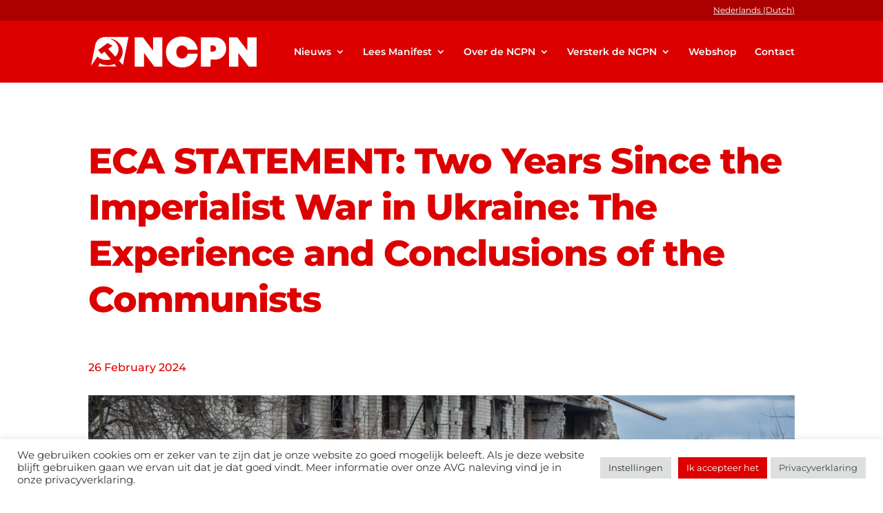

--- FILE ---
content_type: text/css
request_url: https://ncpn.nl/wp-content/themes/NCPNThemaDiviChild/style.css?ver=4.21.0
body_size: 1819
content:
/*
Theme Name:   NCPNThemaDiviChild
Description:  NCPN Wordpress thema
Author:       NCPN
Author URL:   Schrijf hier de blog of de site-URL van de auteur
Template:     Divi
Version:      1.0
License:      GNU General Public License v2 or later
License URI:  http://www.gnu.org/licenses/gpl-2.0.html
Text Domain:  NCPNThemaDiviChild
*/

/* Schrijf hier je eigen persoonlijke stylesheet */


/* BASIS OPMAAK CSS */

.tekst-met-tabel tbody td {padding-left:0!important}

/* Titel afbrekingen */

h1, h2, h3, h4, h5, h6 {
	overflow-wrap: break-word;
	hyphens: auto;
}


/* Witte balk onder header */

	#main-header {
		border-bottom: #fff solid 6px;
		box-shadow: none !important;
}

#main-header .sub-menu {
	margin-top: 0px !important;
	box-sizing: border-box;
}

/* Blog box shadow fix */

.et_pb_post_extra .post-content {
	box-shadow: none !important;}

/* bug fix submenu */


/* Forceer vecticaal scherm naar mobile menu */

@media (max-width: 1183px) {
 #et_mobile_nav_menu {
 display: block;
 }
 
#top-menu {
 display: none;
 }
 }

/* Mobiel menu fix */

#et-main-area {
    overflow: hidden!important;
}

@media only screen and (max-width: 1183px) {



.et_mobile_menu {
	box-shadow: none !important;
}

.et_mobile_menu li a {
    border-bottom: 0px solid rgba(0,0,0,.03) !important;
}

.et_mobile_menu .menu-item-has-children>a{
    
	color: #dd0000 !important;
	font-weight: 700;
  background-color: rgba(0,0,0,0);
}

.et_mobile_menu .menu-item-has-children>a:hover{
    pointer-events: none !important;
}

.et_mobile_menu .menu-item-has-children>a:link{
    pointer-events: none !important;
}

.et_mobile_menu>.menu-item-140 a,
.et_mobile_menu>.menu-item-126 a,
.et_mobile_menu>.menu-item-2875 a,
.et_mobile_menu>.menu-item-2544 a,
.et_mobile_menu>.menu-item-2969 a,
.et_mobile_menu>.menu-item-3367 a,
.et_mobile_menu>.menu-item-4061 a,
.et_mobile_menu>.menu-item-4128 a{
	color: #dd0000 !important;
	font-weight: 700;
  background-color: rgba(0,0,0,.0);
}


.et_mobile_menu ul.sub-menu li a {
	border-left: 2px solid #dd0000
}

ul#mobile_menu.et_mobile_menu {
	border-top: solid 6px #fff !important;
}

#main-header .et_mobile_menu {
    background-color: #f6f6f6!important;

}

.et_mobile_menu ul.sub-menu li a {
		color: #262626 !important;
}

.mobile_menu_bar:before, #et_search_icon:before { 
	color: #fff !important;
}

/* Table fix */
.entry-content tr td{
    border: 0px solid !important;
}
.entry-content table{
    border: 0px solid !important;
}
	
	}

/* verklaringen pagina list */

/*add media query so changes only affect tablet and desktop*/

@media (min-width: 767px) {

/*set the image width*/

.pa-blog-list .entry-featured-image-url  {
width: 30%;
float: left;
margin-bottom: 0!important;
}

/*set the details width*/

.pa-blog-list .entry-title,
.pa-blog-list .post-meta,
.pa-blog-list .post-content {
width: 70%;
float: left;
padding-left: 30px;
}
}


/*blog image aspect ratio square 1:1*/

.entry-featured-image-url {
  padding-top: 30%;
  display: block;
}

.entry-featured-image-url img {
  position: absolute;
  height: 100%;
  width: 100%;
  top: 0;
  left: 0;
  right: 0;
  bottom: 0;
  object-fit: cover;
}

/*Post Content module padding fix*/
.et-l .et-l--post .et_builder_inner_content .et_pb_row {
	width: 100%;
}

/* tabel contactgegevens fix*/
#contactgegevens table, #contactgegevens td, #contactgegevens tr { border: 0px !important;}

/* hardcoded artikel tekstopmaak */

.single-post p.auteur {
	font-style: italic;
	font-weight: 600;
	color: #dd0000;
}

.single-post p.intro {
	font-size: 16px;
	font-weight: 600;
	margin-bottom: 20px;
	line-height: 2em;
}

/* bullets pagina's */

.wpforms-form  ul li:before {
		content: none !important;
}

.et_pb_text ul, .et_pb_blurb ul{
	margin: 0px 0px;
	list-style: none;
}

.et_pb_text ul li {
	margin-left: 0em;
	margin-bottom: 5px;
}

.et_pb_text ul li:before, .et_pb_blurb ul li:before{
	content: "\39"; /* FontAwesome Unicode */
	font-family: ETmodules;
	color: #dd0000;	
	display: inline-block;
	margin-left: -1.3em; /* same as padding-left set on li */
	width: 1.3em; /* same as padding-left set on li */
}


/* bullets artikelen */

.single-post .et_pb_text ul, .single-post .et_pb_blurb ul{
	margin: 10px 0px;
	background: #f9f9f9;
	list-style: none;
	padding: 25px 25px
}

.single-post .et_pb_text ol, .single-post .et_pb_blurb ol {
	margin: 10px 0px;
	background: #f9f9f9;
	list-style: none;
	padding: 25px 25px
}

.single-post .et_pb_text ol, .single-post .et_pb_blurb ol {
	margin: 10px 0px;
	background: #f9f9f9;
	list-style: none;
	padding: 25px 25px;
}

.single-post .et_pb_text ul li {
	padding-left: 1.3em;
}

.single-post .et_pb_text ol li, .et_pb_blurb ol li{
	counter-increment: step-counter;
	padding-left: 2em;
	margin-bottom: 7px;
}

.single-post .et_pb_text ul li:before, .single-post .et_pb_blurb ul li:before{
	content: "\39"; /* FontAwesome Unicode */
	font-family: ETmodules;
	color: #dd0000;	
	display: inline-block;
	margin-left: -1.3em; /* same as padding-left set on li */
	width: 1.3em; /* same as padding-left set on li */
}

.single-post .et_pb_text ol li:before, .single-post .et_pb_blurb ol li:before{
	content: counter(step-counter)".";
	color: #dd0000;	
	display: inline-block;
	margin-left: -2em; /* same as padding-left set on li */
	width: 2em; /* same as padding-left set on li */
}

/* Bronvermelding afbeeldingen */

.custom-caption {
    /* Aanpassen aan je voorkeur */
    font-size: 14px;
    font-style: italic;
    color: #999999;
    text-align: center;
    margin: 10px 0;
}



--- FILE ---
content_type: image/svg+xml
request_url: https://ncpn.nl/wp-content/uploads/2021/12/ncpn-white_corner-hs-2.svg
body_size: 1244
content:
<?xml version="1.0" encoding="utf-8"?>
<!-- Generator: Adobe Illustrator 24.3.0, SVG Export Plug-In . SVG Version: 6.00 Build 0)  -->
<svg version="1.1" id="Layer_1" xmlns="http://www.w3.org/2000/svg" xmlns:xlink="http://www.w3.org/1999/xlink" x="0px" y="0px"
	 viewBox="0 0 1467.6 538.6" style="enable-background:new 0 0 1467.6 538.6;" xml:space="preserve">
<style type="text/css">
	.st0{fill:none;}
	.st1{fill:#FFFFFF;}
</style>
<path class="st0" d="M1466.8,538.6h0.8V436.3c-10.4,21.5-24.1,41.1-40.4,58.4L1466.8,538.6z"/>
<path class="st1" d="M1427.2,494.7c16.3-17.3,30-37,40.4-58.4V249.5c-20.9-41.7-55.3-76.9-98.2-101.2
	c-18.3-10.3-38.1-18.7-59.1-24.8c-5.7-1.9-10.9-3.5-15.2-4.6c-1-0.3-1.9-0.2-2.7,0c-3.8,1-5.4,6.3-1.3,8.6c0.1,0,0.1,0.1,0.2,0.1
	c0.1,0.1,0.3,0.1,0.4,0.2c81.7,32,135.4,107.3,126.7,189.4c-4.4,41.9-24.4,79.1-54.4,107.5l-120.8-133.4l70.7-52.8
	c0.6-0.4,0.9-1.1,0.9-1.9c-0.1-0.7-0.5-1.4-1.1-1.7l-82.6-42.5c-0.7-0.4-1.6-0.3-2.2,0.2L1070,310.7c-0.5,0.3-0.8,0.9-0.8,1.4
	c-0.1,0.6,0.1,1.1,0.5,1.6l52.7,65.3c0.7,0.9,2.1,1.1,3,0.3l52.6-39.2L1284,472c-0.9,0.3-1.8,0.6-2.8,0.9c-28.6,9-60,12.5-92.5,9.5
	c-51.4-4.8-96.7-25.5-130.4-55.8c-1-0.9-2.6-0.7-3.4,0.4l-28,40.7l-7.6,11.2l-40.9,59.7h488.4L1427.2,494.7z"/>
</svg>


--- FILE ---
content_type: image/svg+xml
request_url: https://ncpn.nl/wp-content/uploads/2021/12/ncpn-horizontal-white_small.svg
body_size: 2462
content:
<?xml version="1.0" encoding="utf-8"?>
<!-- Generator: Adobe Illustrator 24.3.0, SVG Export Plug-In . SVG Version: 6.00 Build 0)  -->
<svg version="1.1" id="Layer_1" xmlns="http://www.w3.org/2000/svg" xmlns:xlink="http://www.w3.org/1999/xlink" x="0px" y="0px"
	 viewBox="0 0 583.9 109.5" style="enable-background:new 0 0 583.9 109.5;" xml:space="preserve">
<style type="text/css">
	.st0{fill:#FFFFFF;}
</style>
<g>
	<g>
		<path class="st0" d="M54.5,101.5c-1.1-0.1-2.3-0.3-3.4-0.4c-7.7-0.9-14.8-3.1-21.1-6.6L25.7,106c0,0,0,0,0,0h63.7L82.2,97
			C73.9,100.7,64.4,102.5,54.5,101.5z"/>
		<path class="st0" d="M14.7,82.1l1.6-2.3l5.7-8.4c0.2-0.2,0.5-0.3,0.7-0.1c6.9,6.2,16.2,10.5,26.8,11.5c6.7,0.6,13.1-0.1,19-1.9
			c0.2-0.1,0.4-0.1,0.6-0.2L47.3,53.6l-10.8,8.1c-0.2,0.2-0.5,0.1-0.6-0.1L25.1,48.2C25,48.1,25,48,25,47.9c0-0.1,0.1-0.2,0.2-0.3
			l32.6-24.2c0.1-0.1,0.3-0.1,0.5,0l17,8.7c0.1,0.1,0.2,0.2,0.2,0.4c0,0.2-0.1,0.3-0.2,0.4L60.7,43.6L85.5,71
			c6.2-5.8,10.3-13.5,11.2-22.1c1.8-16.9-9.2-32.3-26-38.9c0,0-0.1,0-0.1,0c0,0,0,0,0,0c-0.8-0.5-0.5-1.6,0.3-1.8
			c0.2,0,0.4-0.1,0.6,0c0.9,0.2,2,0.6,3.1,0.9c4.3,1.2,8.4,3,12.1,5.1c14.9,8.4,24.7,23.1,24.7,39.9c0,3.1-0.3,6.1-1,9
			c-0.1,0.6-0.3,1.2-0.4,1.8c-0.1,0.2-0.1,0.4-0.2,0.6c0,0.1-0.1,0.2-0.1,0.3c-0.1,0.4-0.2,0.8-0.4,1.2c0,0.1-0.1,0.2-0.1,0.4
			c-0.2,0.6-0.4,1.1-0.6,1.6c-2.2,6.1-5.7,11.7-10.2,16.4l13.9,15.4l19.7-98.7H48c-16.1,0-29.9,11.4-33.1,27.1L0.1,103.5L14.7,82.1z
			"/>
	</g>
	<g>
		<g>
			<path class="st0" d="M320.9,109.4c-16.5,0-30.2-5.1-40.9-15.4c-10.7-10.3-16.1-23.4-16.1-39.2c0-15.9,5.4-28.9,16.1-39.2
				c10.7-10.3,24.4-15.4,40.9-15.4c14.7,0,27.1,4.3,37.2,12.9c10.1,8.6,16.1,19.9,18,33.9h-35.2c-1.5-4.6-4-8.3-7.6-11.2
				c-3.6-2.8-7.7-4.2-12.2-4.2c-6.1,0-11.1,2.1-14.8,6.4c-3.8,4.3-5.7,9.9-5.7,16.8c0,6.9,1.9,12.5,5.7,16.7
				c3.8,4.2,8.7,6.4,14.8,6.4c4.8,0,9-1.6,12.6-4.7c3.6-3.1,5.9-7.2,7-12.2h35.6c-1.7,14.4-7.6,26.1-17.8,35
				C348.3,104.9,335.8,109.4,320.9,109.4z"/>
			<path class="st0" d="M436.3,3C448,3,457.6,6.7,465.1,14c7.5,7.3,11.3,16.7,11.3,28.2c0,11.5-3.8,21-11.3,28.4
				c-7.5,7.4-17.2,11.1-28.9,11.1h-14.6v24.8h-34.4V3H436.3z M429.6,53.3c3.3,0,6-1,8.1-3c2-2,3-4.7,3-7.9c0-3.3-1-5.9-3-7.9
				c-2-2-4.7-3-8.1-3h-8v21.9H429.6z"/>
			<path class="st0" d="M551.1,3h32.8v103.4h-28.1l-36.5-48.9v48.9h-32.8V3h29.1l35.5,46.8V3z"/>
			<path class="st0" d="M218.5,3h32.8v103.4h-28.1l-36.5-48.9v48.9H154V3h29.1l35.5,46.8V3z"/>
		</g>
	</g>
</g>
</svg>


--- FILE ---
content_type: image/svg+xml
request_url: https://ncpn.nl/wp-content/uploads/2021/12/ncpn-horizontal-white_small.svg
body_size: 2462
content:
<?xml version="1.0" encoding="utf-8"?>
<!-- Generator: Adobe Illustrator 24.3.0, SVG Export Plug-In . SVG Version: 6.00 Build 0)  -->
<svg version="1.1" id="Layer_1" xmlns="http://www.w3.org/2000/svg" xmlns:xlink="http://www.w3.org/1999/xlink" x="0px" y="0px"
	 viewBox="0 0 583.9 109.5" style="enable-background:new 0 0 583.9 109.5;" xml:space="preserve">
<style type="text/css">
	.st0{fill:#FFFFFF;}
</style>
<g>
	<g>
		<path class="st0" d="M54.5,101.5c-1.1-0.1-2.3-0.3-3.4-0.4c-7.7-0.9-14.8-3.1-21.1-6.6L25.7,106c0,0,0,0,0,0h63.7L82.2,97
			C73.9,100.7,64.4,102.5,54.5,101.5z"/>
		<path class="st0" d="M14.7,82.1l1.6-2.3l5.7-8.4c0.2-0.2,0.5-0.3,0.7-0.1c6.9,6.2,16.2,10.5,26.8,11.5c6.7,0.6,13.1-0.1,19-1.9
			c0.2-0.1,0.4-0.1,0.6-0.2L47.3,53.6l-10.8,8.1c-0.2,0.2-0.5,0.1-0.6-0.1L25.1,48.2C25,48.1,25,48,25,47.9c0-0.1,0.1-0.2,0.2-0.3
			l32.6-24.2c0.1-0.1,0.3-0.1,0.5,0l17,8.7c0.1,0.1,0.2,0.2,0.2,0.4c0,0.2-0.1,0.3-0.2,0.4L60.7,43.6L85.5,71
			c6.2-5.8,10.3-13.5,11.2-22.1c1.8-16.9-9.2-32.3-26-38.9c0,0-0.1,0-0.1,0c0,0,0,0,0,0c-0.8-0.5-0.5-1.6,0.3-1.8
			c0.2,0,0.4-0.1,0.6,0c0.9,0.2,2,0.6,3.1,0.9c4.3,1.2,8.4,3,12.1,5.1c14.9,8.4,24.7,23.1,24.7,39.9c0,3.1-0.3,6.1-1,9
			c-0.1,0.6-0.3,1.2-0.4,1.8c-0.1,0.2-0.1,0.4-0.2,0.6c0,0.1-0.1,0.2-0.1,0.3c-0.1,0.4-0.2,0.8-0.4,1.2c0,0.1-0.1,0.2-0.1,0.4
			c-0.2,0.6-0.4,1.1-0.6,1.6c-2.2,6.1-5.7,11.7-10.2,16.4l13.9,15.4l19.7-98.7H48c-16.1,0-29.9,11.4-33.1,27.1L0.1,103.5L14.7,82.1z
			"/>
	</g>
	<g>
		<g>
			<path class="st0" d="M320.9,109.4c-16.5,0-30.2-5.1-40.9-15.4c-10.7-10.3-16.1-23.4-16.1-39.2c0-15.9,5.4-28.9,16.1-39.2
				c10.7-10.3,24.4-15.4,40.9-15.4c14.7,0,27.1,4.3,37.2,12.9c10.1,8.6,16.1,19.9,18,33.9h-35.2c-1.5-4.6-4-8.3-7.6-11.2
				c-3.6-2.8-7.7-4.2-12.2-4.2c-6.1,0-11.1,2.1-14.8,6.4c-3.8,4.3-5.7,9.9-5.7,16.8c0,6.9,1.9,12.5,5.7,16.7
				c3.8,4.2,8.7,6.4,14.8,6.4c4.8,0,9-1.6,12.6-4.7c3.6-3.1,5.9-7.2,7-12.2h35.6c-1.7,14.4-7.6,26.1-17.8,35
				C348.3,104.9,335.8,109.4,320.9,109.4z"/>
			<path class="st0" d="M436.3,3C448,3,457.6,6.7,465.1,14c7.5,7.3,11.3,16.7,11.3,28.2c0,11.5-3.8,21-11.3,28.4
				c-7.5,7.4-17.2,11.1-28.9,11.1h-14.6v24.8h-34.4V3H436.3z M429.6,53.3c3.3,0,6-1,8.1-3c2-2,3-4.7,3-7.9c0-3.3-1-5.9-3-7.9
				c-2-2-4.7-3-8.1-3h-8v21.9H429.6z"/>
			<path class="st0" d="M551.1,3h32.8v103.4h-28.1l-36.5-48.9v48.9h-32.8V3h29.1l35.5,46.8V3z"/>
			<path class="st0" d="M218.5,3h32.8v103.4h-28.1l-36.5-48.9v48.9H154V3h29.1l35.5,46.8V3z"/>
		</g>
	</g>
</g>
</svg>


--- FILE ---
content_type: image/svg+xml
request_url: https://ncpn.nl/wp-content/uploads/2021/12/ncpn-horizontal-white_full-text.svg
body_size: 16230
content:
<?xml version="1.0" encoding="utf-8"?>
<!-- Generator: Adobe Illustrator 24.3.0, SVG Export Plug-In . SVG Version: 6.00 Build 0)  -->
<svg version="1.1" id="Layer_1" xmlns="http://www.w3.org/2000/svg" xmlns:xlink="http://www.w3.org/1999/xlink" x="0px" y="0px"
	 viewBox="0 0 583.8 184.2" style="enable-background:new 0 0 583.8 184.2;" xml:space="preserve">
<style type="text/css">
	.st0{fill:#FFFFFF;}
</style>
<g>
	<g>
		<g>
			<path class="st0" d="M54.5,101.5c-1.1-0.1-2.3-0.3-3.4-0.4c-7.7-0.9-14.8-3.1-21.1-6.6l-4.3,11.4c0,0,0,0,0,0h63.7l-7.3-9.1
				C73.8,100.6,64.4,102.4,54.5,101.5z"/>
			<path class="st0" d="M14.7,82l1.6-2.3l5.7-8.4c0.2-0.2,0.5-0.3,0.7-0.1c6.9,6.2,16.2,10.5,26.8,11.5c6.7,0.6,13.1-0.1,19-1.9
				c0.2-0.1,0.4-0.1,0.6-0.2L47.3,53.5l-10.8,8.1c-0.2,0.2-0.5,0.1-0.6-0.1L25.1,48.1C25,48,25,47.9,25,47.8c0-0.1,0.1-0.2,0.2-0.3
				l32.6-24.2c0.1-0.1,0.3-0.1,0.5,0l17,8.7c0.1,0.1,0.2,0.2,0.2,0.4c0,0.2-0.1,0.3-0.2,0.4L60.7,43.5l24.8,27.4
				c6.2-5.8,10.3-13.5,11.2-22.1c1.8-16.9-9.2-32.3-26-38.9c0,0-0.1,0-0.1,0c0,0,0,0,0,0c-0.8-0.5-0.5-1.6,0.3-1.8
				c0.2,0,0.4-0.1,0.6,0c0.9,0.2,2,0.6,3.1,0.9c4.3,1.2,8.4,3,12.1,5.1c14.9,8.4,24.7,23.1,24.7,39.9c0,3.1-0.3,6.1-1,9
				c-0.1,0.6-0.3,1.2-0.4,1.8c-0.1,0.2-0.1,0.4-0.2,0.6c0,0.1-0.1,0.2-0.1,0.3c-0.1,0.4-0.2,0.8-0.4,1.2c0,0.1-0.1,0.2-0.1,0.4
				c-0.2,0.6-0.4,1.1-0.6,1.6c-2.2,6.1-5.7,11.7-10.2,16.4l13.9,15.4L132.2,2H48C31.9,2,18.1,13.3,14.9,29.1L0,103.5L14.7,82z"/>
		</g>
		<g>
			<g>
				<path class="st0" d="M320.9,109.3c-16.5,0-30.2-5.1-40.9-15.4c-10.7-10.3-16.1-23.4-16.1-39.2c0-15.9,5.4-28.9,16.1-39.2
					C290.7,5.1,304.3,0,320.9,0c14.7,0,27.1,4.3,37.2,12.9c10.1,8.6,16.1,19.9,17.9,33.9h-35.2c-1.5-4.6-4-8.3-7.6-11.2
					c-3.6-2.8-7.7-4.2-12.2-4.2c-6.1,0-11.1,2.1-14.8,6.4c-3.8,4.3-5.7,9.9-5.7,16.8c0,6.9,1.9,12.5,5.7,16.7
					c3.8,4.2,8.7,6.4,14.8,6.4c4.8,0,9-1.6,12.6-4.7c3.6-3.1,5.9-7.2,7-12.2h35.6c-1.7,14.4-7.6,26.1-17.8,35
					C348.3,104.8,335.7,109.3,320.9,109.3z"/>
				<path class="st0" d="M436.2,3c11.7,0,21.3,3.6,28.9,10.9c7.5,7.3,11.3,16.7,11.3,28.2c0,11.5-3.8,21-11.3,28.4
					c-7.5,7.4-17.2,11.1-28.9,11.1h-14.6v24.8h-34.4V3H436.2z M429.6,53.2c3.3,0,6-1,8.1-3c2-2,3-4.7,3-7.9c0-3.3-1-5.9-3-7.9
					c-2-2-4.7-3-8.1-3h-8v21.9H429.6z"/>
				<path class="st0" d="M551,3h32.8v103.4h-28.1l-36.5-48.9v48.9h-32.8V3h29.1L551,49.8V3z"/>
				<path class="st0" d="M218.5,3h32.8v103.4h-28.1l-36.5-48.9v48.9H154V3h29.1l35.5,46.8V3z"/>
			</g>
		</g>
	</g>
	<g>
		<g>
			<path class="st0" d="M17.2,127.8h4.2V154h-3.6L4.2,135.3V154H0v-26.2h3.9l13.3,18.4V127.8z"/>
			<path class="st0" d="M27.6,130.7v-4.3h4.3v4.3H27.6z M27.7,154v-20.2h4.2V154H27.7z"/>
			<path class="st0" d="M56.9,144c0,0.4,0,0.8-0.1,1.4H40.5c0.2,1.6,0.9,2.9,2,3.9c1.1,0.9,2.5,1.4,4.1,1.4c0.8,0,1.5-0.1,2.2-0.4
				c0.7-0.2,1.3-0.6,1.9-1c0.5-0.4,1-1,1.3-1.6h4.4c-0.8,2.1-2.1,3.8-3.8,5c-1.7,1.2-3.7,1.8-6,1.8c-3,0-5.4-1-7.4-3
				c-2-2-3-4.5-3-7.6s1-5.5,3-7.6c2-2,4.5-3,7.4-3c2,0,3.8,0.5,5.4,1.4c1.6,1,2.8,2.2,3.6,3.9S56.9,142,56.9,144z M46.6,137.1
				c-1.5,0-2.9,0.4-3.9,1.3s-1.8,2.1-2.2,3.6h12.2c-0.2-1-0.7-1.9-1.2-2.6c-0.6-0.7-1.3-1.3-2.1-1.7
				C48.6,137.3,47.7,137.1,46.6,137.1z"/>
			<path class="st0" d="M70.2,154.5c-2.8,0-5-0.8-6.7-2.5c-1.7-1.6-2.5-3.8-2.5-6.6v-11.7h4.2v11.1c0,1.8,0.4,3.2,1.3,4.2
				c0.9,1,2.1,1.5,3.7,1.5c1.6,0,2.8-0.5,3.7-1.5c0.9-1,1.3-2.4,1.3-4.1v-11.1h4.2v11.7c0,2.7-0.8,4.9-2.5,6.6
				C75.2,153.7,73,154.5,70.2,154.5z"/>
			<path class="st0" d="M109.1,133.8h4.2l-6.8,20.2h-3.4L98,141.7L92.7,154h-3.4l-6.7-20.2h4.3l4.6,13.6l5.8-13.4h1.3l5.9,13.5
				L109.1,133.8z"/>
			<path class="st0" d="M135.6,144c0,0.4,0,0.8-0.1,1.4h-16.4c0.2,1.6,0.9,2.9,2,3.9c1.1,0.9,2.5,1.4,4.1,1.4c0.8,0,1.5-0.1,2.2-0.4
				c0.7-0.2,1.3-0.6,1.9-1c0.5-0.4,1-1,1.3-1.6h4.4c-0.8,2.1-2.1,3.8-3.8,5c-1.7,1.2-3.7,1.8-6,1.8c-3,0-5.4-1-7.4-3s-3-4.5-3-7.6
				s1-5.5,3-7.6c2-2,4.5-3,7.4-3c2,0,3.8,0.5,5.4,1.4c1.6,1,2.8,2.2,3.6,3.9C135.2,140.2,135.6,142,135.6,144z M125.3,137.1
				c-1.5,0-2.9,0.4-3.9,1.3c-1.1,0.9-1.8,2.1-2.2,3.6h12.2c-0.2-1-0.7-1.9-1.2-2.6c-0.6-0.7-1.3-1.3-2.1-1.7
				C127.3,137.3,126.4,137.1,125.3,137.1z"/>
			<path class="st0" d="M161.6,154.7c-4,0-7.3-1.3-9.9-3.9c-2.7-2.6-4-5.9-4-9.8c0-3.9,1.3-7.2,4-9.9c2.7-2.6,6-3.9,9.9-3.9
				c3.4,0,6.4,1,8.8,3.1c2.4,2.1,3.9,4.8,4.4,8.1h-7.3c-0.3-0.9-0.7-1.7-1.3-2.3c-0.6-0.7-1.3-1.2-2.1-1.6c-0.8-0.4-1.6-0.6-2.5-0.6
				c-1.9,0-3.4,0.7-4.6,2c-1.2,1.3-1.8,3-1.8,5.1c0,1.3,0.3,2.5,0.8,3.6c0.5,1.1,1.3,1.9,2.3,2.5c1,0.6,2.1,0.9,3.3,0.9
				c0.9,0,1.8-0.2,2.6-0.6c0.8-0.4,1.5-1,2.1-1.7c0.6-0.7,1-1.6,1.2-2.5h7.4c-0.5,3.4-2,6.2-4.4,8.4
				C168.1,153.6,165.1,154.7,161.6,154.7z"/>
			<path class="st0" d="M188.2,154.7c-3.3,0-6-1-8.1-3c-2.1-2-3.2-4.6-3.2-7.7c0-3.1,1.1-5.7,3.2-7.7c2.1-2,4.8-3,8.1-3s6,1,8.1,3
				c2.1,2,3.2,4.6,3.2,7.7c0,3.1-1.1,5.7-3.2,7.7C194.2,153.7,191.5,154.7,188.2,154.7z M185.1,147.2c0.8,0.8,1.9,1.3,3.1,1.3
				c1.3,0,2.3-0.4,3.1-1.3c0.8-0.8,1.2-1.9,1.2-3.3s-0.4-2.4-1.2-3.3c-0.8-0.8-1.9-1.3-3.1-1.3c-0.8,0-1.6,0.2-2.3,0.6
				c-0.7,0.4-1.2,0.9-1.6,1.6s-0.6,1.5-0.6,2.3C183.9,145.3,184.3,146.3,185.1,147.2z"/>
			<path class="st0" d="M226.6,133.2c2.2,0,3.9,0.8,5.2,2.3s2,3.5,2,5.9V154h-7v-11.8c0-2.1-0.7-3.1-2.2-3.1c-1.9,0-2.9,1.3-2.9,3.9
				V154h-6.8v-11.8c0-2.1-0.7-3.1-2.2-3.1c-0.9,0-1.7,0.3-2.2,1c-0.5,0.7-0.7,1.6-0.7,2.9V154h-7v-20.2h4.9l1,2.2
				c1.6-1.8,3.5-2.8,5.9-2.8c1.2,0,2.3,0.3,3.3,0.8c1,0.5,1.8,1.3,2.4,2.2c0.5-0.6,1.1-1.2,1.7-1.6c0.6-0.4,1.3-0.8,2.1-1
				C224.9,133.3,225.7,133.2,226.6,133.2z"/>
			<path class="st0" d="M261.7,133.2c2.2,0,3.9,0.8,5.2,2.3s2,3.5,2,5.9V154h-7v-11.8c0-2.1-0.7-3.1-2.2-3.1c-1.9,0-2.9,1.3-2.9,3.9
				V154H250v-11.8c0-2.1-0.7-3.1-2.2-3.1c-0.9,0-1.7,0.3-2.2,1c-0.5,0.7-0.7,1.6-0.7,2.9V154h-7v-20.2h4.9l1,2.2
				c1.6-1.8,3.5-2.8,5.9-2.8c1.2,0,2.3,0.3,3.3,0.8c1,0.5,1.8,1.3,2.4,2.2c0.5-0.6,1.1-1.2,1.7-1.6c0.6-0.4,1.3-0.8,2.1-1
				C260.1,133.3,260.9,133.2,261.7,133.2z"/>
			<path class="st0" d="M282.8,154.7c-3,0-5.4-0.9-7.2-2.6s-2.7-4-2.7-6.8v-11.5h7v11.2c0,1.1,0.3,1.9,0.8,2.5
				c0.5,0.6,1.3,0.9,2.2,0.9c0.9,0,1.7-0.3,2.2-0.9c0.5-0.6,0.8-1.4,0.8-2.5v-11.2h7v11.5c0,1.9-0.4,3.5-1.2,4.9
				c-0.8,1.4-2,2.5-3.5,3.3C286.5,154.3,284.7,154.7,282.8,154.7z"/>
			<path class="st0" d="M309,133.2c2.3,0,4.2,0.8,5.6,2.3c1.4,1.5,2.1,3.6,2.1,6.2V154h-7v-11.4c0-2.3-0.9-3.5-2.6-3.5
				c-0.7,0-1.3,0.2-1.9,0.5c-0.5,0.3-0.9,0.8-1.2,1.4c-0.3,0.6-0.4,1.4-0.4,2.2V154h-7v-20.2h4.9l1,2.1
				C304.3,134.1,306.4,133.2,309,133.2z"/>
			<path class="st0" d="M321,154v-20.2h7V154H321z M321,131.3v-5.9h6.8v5.9H321z"/>
			<path class="st0" d="M341.6,141.4c0.5,0.1,0.9,0.2,1.1,0.2c0.2,0,0.6,0.1,1.1,0.2c0.5,0.1,0.9,0.2,1.1,0.3s0.6,0.2,1,0.4
				c0.4,0.2,0.8,0.4,1,0.6c0.2,0.2,0.5,0.5,0.8,0.8c0.3,0.3,0.5,0.6,0.7,1c0.2,0.4,0.3,0.8,0.4,1.3c0.1,0.5,0.2,1,0.2,1.6
				c0,2.1-0.8,3.8-2.5,5.1c-1.6,1.3-3.8,1.9-6.5,1.9c-2.7,0-4.9-0.7-6.5-2c-1.6-1.3-2.4-3.1-2.5-5.3h6.7c0,0.7,0.2,1.2,0.6,1.6
				c0.4,0.4,1,0.6,1.7,0.6c0.5,0,1-0.1,1.4-0.4c0.4-0.3,0.6-0.7,0.6-1.2c0-0.4-0.2-0.7-0.5-0.9c-0.3-0.2-0.7-0.4-1.1-0.5
				c-0.4-0.1-1-0.2-1.8-0.4c-0.8-0.1-1.5-0.2-2-0.4c-0.5-0.1-1.2-0.3-1.9-0.7c-0.7-0.3-1.3-0.7-1.7-1.1c-0.4-0.4-0.8-1-1.1-1.7
				c-0.3-0.7-0.5-1.6-0.5-2.5c0-2,0.8-3.6,2.4-4.8c1.6-1.2,3.7-1.8,6.3-1.8c2.6,0,4.6,0.6,6.2,1.9c1.6,1.3,2.4,2.9,2.4,5h-6.5
				c0-0.6-0.2-1.1-0.6-1.5c-0.4-0.3-0.9-0.5-1.6-0.5c-0.6,0-1,0.1-1.4,0.4c-0.3,0.3-0.5,0.6-0.5,1.1c0,0.3,0.1,0.5,0.2,0.7
				c0.2,0.2,0.4,0.4,0.8,0.5c0.4,0.1,0.7,0.2,1,0.3C340.5,141.2,341,141.3,341.6,141.4z M363.1,147.9h2.7v6.1H361
				c-1.5,0-2.8-0.3-3.9-0.9c-1.1-0.6-1.9-1.4-2.5-2.5c-0.6-1.1-0.9-2.4-0.9-3.9v-7.7h-3.7v-1.6l9.1-9.7h1.4v5.9h5.1v5.3h-4.9v6.5
				c0,0.7,0.2,1.3,0.6,1.7C361.8,147.7,362.3,147.9,363.1,147.9z"/>
			<path class="st0" d="M369.2,154v-20.2h7V154H369.2z M369.3,131.3v-5.9h6.8v5.9H369.3z"/>
			<path class="st0" d="M388.4,154.7c-2.7,0-4.9-0.7-6.5-2c-1.6-1.3-2.4-3.1-2.4-5.3h6.7c0,0.7,0.2,1.2,0.6,1.6
				c0.4,0.4,1,0.6,1.7,0.6c0.3,0,0.7-0.1,1-0.2c0.3-0.1,0.5-0.3,0.7-0.5c0.2-0.2,0.3-0.5,0.3-0.9c0-0.4-0.2-0.7-0.5-0.9
				c-0.3-0.2-0.7-0.4-1.1-0.5c-0.4-0.1-1-0.2-1.8-0.4c-0.8-0.1-1.4-0.2-2-0.4c-0.5-0.1-1.2-0.3-1.9-0.7c-0.7-0.3-1.3-0.7-1.8-1.1
				c-0.4-0.4-0.8-1-1.2-1.7c-0.3-0.7-0.5-1.6-0.5-2.5c0-2,0.8-3.6,2.4-4.8c1.6-1.2,3.7-1.8,6.3-1.8c2.6,0,4.6,0.6,6.2,1.9
				c1.6,1.2,2.4,2.9,2.4,5h-6.5c0-0.4-0.1-0.8-0.3-1.1c-0.2-0.3-0.4-0.5-0.7-0.6c-0.3-0.1-0.7-0.2-1.1-0.2c-0.6,0-1,0.1-1.4,0.4
				c-0.3,0.3-0.5,0.6-0.5,1.1c0,0.2,0,0.4,0.1,0.5c0.1,0.1,0.2,0.3,0.4,0.4c0.2,0.1,0.4,0.2,0.5,0.3c0.2,0.1,0.4,0.1,0.7,0.2
				c0.3,0.1,0.6,0.1,0.8,0.2c0.2,0,0.5,0.1,0.9,0.2c0.5,0.1,0.9,0.2,1.1,0.2c0.2,0,0.6,0.1,1.1,0.2c0.5,0.1,0.9,0.2,1.2,0.3
				s0.6,0.2,1,0.4c0.4,0.2,0.8,0.4,1,0.6c0.2,0.2,0.5,0.5,0.8,0.8c0.3,0.3,0.5,0.6,0.7,1c0.2,0.4,0.3,0.8,0.4,1.3
				c0.1,0.5,0.2,1,0.2,1.6c0,2.1-0.8,3.8-2.5,5.1C393.2,154.1,391.1,154.7,388.4,154.7z"/>
			<path class="st0" d="M410.6,154.7c-2.1,0-4.1-0.5-5.8-1.4c-1.7-0.9-3-2.2-4-3.9c-1-1.6-1.4-3.5-1.4-5.6c0-2.1,0.5-3.9,1.4-5.5
				c1-1.6,2.3-2.9,4-3.8c1.7-0.9,3.6-1.4,5.8-1.4c1.9,0,3.6,0.4,5.1,1.1c1.5,0.7,2.8,1.8,3.8,3.1c1,1.3,1.6,2.9,1.8,4.7h-6.8
				c-0.3-0.8-0.8-1.5-1.5-2c-0.7-0.5-1.5-0.7-2.4-0.7c-1.2,0-2.2,0.4-3,1.3c-0.8,0.8-1.2,1.9-1.2,3.2s0.4,2.4,1.2,3.3
				c0.8,0.8,1.8,1.3,3,1.3c0.9,0,1.7-0.3,2.5-0.8c0.7-0.5,1.2-1.3,1.5-2.2h6.8c-0.4,2.7-1.6,5-3.6,6.7
				C415.8,153.9,413.4,154.7,410.6,154.7z"/>
			<path class="st0" d="M436.7,133.2c2.3,0,4.2,0.8,5.5,2.4c1.4,1.6,2.1,3.7,2.1,6.3V154h-7v-11.4c0-2.3-0.9-3.5-2.6-3.5
				c-0.4,0-0.8,0.1-1.2,0.2c-0.4,0.1-0.7,0.3-1,0.5c-0.3,0.2-0.5,0.5-0.7,0.8c-0.2,0.3-0.3,0.7-0.4,1.1c-0.1,0.4-0.1,0.9-0.1,1.4
				V154h-7v-27.5h7v8.6C432.9,133.9,434.7,133.2,436.7,133.2z"/>
			<path class="st0" d="M469.3,143.7c0,0.6-0.1,1.2-0.2,1.8h-15c0.2,1.1,0.7,2,1.4,2.6s1.6,0.9,2.7,0.9c0.5,0,1.1-0.1,1.5-0.2
				c0.5-0.1,0.9-0.4,1.3-0.7c0.4-0.3,0.7-0.6,0.9-1h6.9c-0.7,2.3-2,4.2-3.9,5.5c-1.9,1.3-4.1,2-6.7,2c-3.1,0-5.8-1-7.8-3.1
				c-2.1-2.1-3.1-4.6-3.1-7.7c0-2,0.5-3.9,1.4-5.5c0.9-1.6,2.3-2.9,3.9-3.9c1.7-0.9,3.5-1.4,5.6-1.4c2.1,0,4.1,0.5,5.7,1.4
				c1.7,0.9,3,2.2,3.9,3.8C468.9,140,469.3,141.8,469.3,143.7z M458.3,138.6c-1,0-1.8,0.3-2.5,0.8c-0.7,0.5-1.2,1.3-1.5,2.3h8.2
				C461.8,139.7,460.4,138.6,458.3,138.6z"/>
			<path class="st0" d="M492.1,127.8c2.8,0,5.1,0.9,6.9,2.7c1.8,1.8,2.8,4,2.8,6.8c0,2.7-0.9,5-2.8,6.8c-1.8,1.8-4.2,2.7-6.9,2.7
				h-3.9v7.2H481v-26.2H492.1z M491.3,140.5c0.9,0,1.7-0.3,2.3-0.9c0.6-0.6,0.9-1.4,0.9-2.3c0-0.6-0.1-1.1-0.4-1.6
				c-0.3-0.5-0.6-0.9-1.1-1.1c-0.5-0.3-1-0.4-1.6-0.4h-3.1v6.4H491.3z"/>
			<path class="st0" d="M521,133.8h5.2V154h-5.4l-0.6-1.4c-1.7,1.4-3.8,2.1-6.1,2.1c-2,0-3.9-0.5-5.5-1.4c-1.6-0.9-2.9-2.2-3.8-3.9
				c-0.9-1.6-1.4-3.5-1.4-5.6c0-3.1,1-5.7,3-7.7c2-2,4.5-3,7.6-3c2.3,0,4.4,0.7,6.2,2.2L521,133.8z M511.8,147.2
				c0.8,0.9,1.9,1.3,3.2,1.3c1.3,0,2.4-0.4,3.2-1.3c0.8-0.9,1.3-2,1.3-3.3s-0.4-2.4-1.3-3.3c-0.8-0.9-1.9-1.3-3.2-1.3
				c-1.3,0-2.4,0.4-3.3,1.3c-0.8,0.9-1.3,2-1.3,3.3S510.9,146.4,511.8,147.2z"/>
			<path class="st0" d="M536.3,136.1c1.3-1.6,3.2-2.4,5.6-2.4h1.3v6.3H541c-1.2,0-2.1,0.3-2.7,0.9c-0.5,0.6-0.8,1.5-0.8,2.8V154h-7
				v-20.2h4.6L536.3,136.1z M558.7,147.8h2.3v6.3h-3.6c-2.8,0-4.9-0.7-6.4-2.2c-1.5-1.5-2.2-3.6-2.2-6.4v-6h-4.1v-5.6h4.1v-5.6h7
				v5.6h5.1v5.6h-5.1v5.4C555.8,146.8,556.8,147.8,558.7,147.8z"/>
			<path class="st0" d="M564.4,154v-20.2h7V154H564.4z M564.4,131.3v-5.9h6.8v5.9H564.4z"/>
			<path class="st0" d="M571.9,161.7v-6.1h1.7c1.7,0,2.5-0.9,2.5-2.7v-19.1h7v19.7c0,2.6-0.8,4.6-2.3,6.1c-1.5,1.5-3.6,2.2-6.3,2.2
				H571.9z M576.2,131.3v-5.9h6.8v5.9H576.2z"/>
		</g>
		<g>
			<path class="st0" d="M429.9,172.2h2.4l-7.2,11.8H423l-2.6-11.8h2.3l1.9,8.9L429.9,172.2z"/>
			<path class="st0" d="M443.9,172.2h1.8l-2.4,11.8h-1.8l0.1-1.4c-1.3,1.1-2.8,1.7-4.5,1.7c-1.5,0-2.8-0.5-3.7-1.5
				c-1-1-1.4-2.2-1.4-3.7c0-1.3,0.3-2.5,1-3.6c0.6-1.1,1.5-2,2.6-2.7c1.1-0.7,2.3-1,3.6-1c0.9,0,1.7,0.2,2.4,0.5
				c0.7,0.4,1.3,0.8,1.7,1.5L443.9,172.2z M437.5,182c1.3,0,2.4-0.5,3.3-1.5c1-1,1.4-2.1,1.4-3.4c0-0.9-0.3-1.7-0.9-2.2
				c-0.6-0.6-1.4-0.8-2.4-0.8c-0.8,0-1.6,0.2-2.3,0.7c-0.7,0.5-1.3,1.1-1.8,1.8c-0.4,0.8-0.7,1.6-0.7,2.4c0,0.6,0.1,1.1,0.4,1.6
				c0.3,0.5,0.6,0.8,1.1,1.1C436.3,181.9,436.9,182,437.5,182z"/>
			<path class="st0" d="M455.4,171.9c1.2,0,2.1,0.3,2.8,1c0.7,0.7,1,1.6,1,2.8c0,0.1,0,0.2,0,0.3c0,0.1,0,0.2,0,0.3
				c0,0.1,0,0.3-0.1,0.4c0,0.1-0.1,0.3-0.1,0.6c0,0.3-0.1,0.5-0.1,0.7c0,0.2-0.1,0.6-0.2,1c-0.1,0.4-0.2,0.9-0.3,1.3
				c-0.1,0.4-0.2,0.9-0.3,1.6c-0.1,0.7-0.3,1.4-0.4,2.1h-2.3c0.9-4.7,1.4-7.2,1.5-7.5c0-0.1,0-0.2,0-0.2c0-1.5-0.8-2.2-2.3-2.2
				c-0.9,0-1.7,0.3-2.5,1c-0.7,0.7-1.2,1.5-1.5,2.5l-1.3,6.4h-2.3l2.4-11.8h1.6l0.1,1.6C452.2,172.5,453.6,171.9,455.4,171.9z"/>
			<path class="st0" d="M479.8,168.7h2.4l-3.1,15.3h-2l-5.8-11.1l-2.2,11.1h-2.4l3.1-15.3h2.1l5.7,11L479.8,168.7z"/>
			<path class="st0" d="M494.8,178.9h-9.7c0,0.1,0,0.2,0,0.3c0,0.9,0.3,1.6,0.8,2.1c0.5,0.5,1.3,0.8,2.2,0.8c0.7,0,1.4-0.2,2.1-0.5
				c0.7-0.3,1.2-0.8,1.6-1.3h2.6c-0.7,1.3-1.6,2.2-2.7,2.9c-1.1,0.7-2.3,1-3.6,1c-1.5,0-2.7-0.5-3.7-1.5c-1-1-1.4-2.2-1.4-3.7
				c0-1.3,0.3-2.5,0.9-3.6c0.6-1.1,1.5-2,2.6-2.7c1.1-0.7,2.3-1,3.6-1c1.5,0,2.8,0.5,3.7,1.5c0.9,1,1.4,2.2,1.4,3.7
				C495.1,177.6,495,178.2,494.8,178.9z M489.9,174c-0.9,0-1.8,0.3-2.6,0.8c-0.8,0.5-1.3,1.3-1.7,2.1h7.3c0-0.9-0.3-1.6-0.8-2.2
				C491.6,174.2,490.8,174,489.9,174z"/>
			<path class="st0" d="M508.8,168h2.3l-3.2,16h-1.7l0-1.3c-1.3,1.1-2.8,1.6-4.4,1.6c-1,0-1.9-0.2-2.7-0.7c-0.8-0.4-1.4-1.1-1.8-1.8
				c-0.4-0.8-0.6-1.7-0.6-2.6c0-1,0.2-1.9,0.6-2.8c0.4-0.9,0.9-1.7,1.5-2.3c0.6-0.6,1.4-1.2,2.3-1.6c0.9-0.4,1.8-0.6,2.8-0.6
				c1.6,0,2.9,0.5,3.8,1.6L508.8,168z M502.2,182c1.3,0,2.4-0.5,3.3-1.5c0.9-1,1.4-2.1,1.4-3.4c0-0.9-0.3-1.7-0.9-2.2
				c-0.6-0.6-1.4-0.8-2.4-0.8c-0.8,0-1.6,0.2-2.3,0.7c-0.7,0.5-1.3,1.1-1.8,1.8c-0.4,0.7-0.7,1.5-0.7,2.3c0,0.9,0.3,1.6,0.9,2.2
				C500.4,181.7,501.2,182,502.2,182z"/>
			<path class="st0" d="M523.5,178.9h-9.7c0,0.1,0,0.2,0,0.3c0,0.9,0.3,1.6,0.8,2.1c0.5,0.5,1.3,0.8,2.2,0.8c0.7,0,1.4-0.2,2.1-0.5
				c0.7-0.3,1.2-0.8,1.6-1.3h2.6c-0.7,1.3-1.6,2.2-2.7,2.9c-1.1,0.7-2.3,1-3.6,1c-1.5,0-2.7-0.5-3.7-1.5c-1-1-1.4-2.2-1.4-3.7
				c0-1.3,0.3-2.5,0.9-3.6c0.6-1.1,1.5-2,2.6-2.7c1.1-0.7,2.3-1,3.6-1c1.5,0,2.8,0.5,3.7,1.5c0.9,1,1.4,2.2,1.4,3.7
				C523.8,177.6,523.7,178.2,523.5,178.9z M518.6,174c-0.9,0-1.8,0.3-2.6,0.8c-0.8,0.5-1.3,1.3-1.7,2.1h7.3c0-0.9-0.3-1.6-0.8-2.2
				C520.2,174.2,519.5,174,518.6,174z"/>
			<path class="st0" d="M533.1,172.1h1l-0.5,2.2h-1.2c-1,0-1.8,0.3-2.4,0.8c-0.6,0.5-1.1,1.3-1.3,2.3l-1.3,6.6h-2.3l2.4-11.8h1.6
				l0,1.6C530.2,172.7,531.5,172.1,533.1,172.1z"/>
			<path class="st0" d="M533.8,184l3.2-16h2.3l-3.2,16H533.8z"/>
			<path class="st0" d="M551.9,172.2h1.8l-2.4,11.8h-1.8l0.1-1.4c-1.3,1.1-2.8,1.7-4.5,1.7c-1.5,0-2.8-0.5-3.7-1.5
				c-1-1-1.4-2.2-1.4-3.7c0-1.3,0.3-2.5,1-3.6c0.6-1.1,1.5-2,2.6-2.7c1.1-0.7,2.3-1,3.6-1c0.9,0,1.7,0.2,2.4,0.5
				c0.7,0.4,1.3,0.8,1.7,1.5L551.9,172.2z M545.4,182c1.3,0,2.4-0.5,3.3-1.5c1-1,1.4-2.1,1.4-3.4c0-0.9-0.3-1.7-0.9-2.2
				c-0.6-0.6-1.4-0.8-2.4-0.8c-0.8,0-1.6,0.2-2.3,0.7c-0.7,0.5-1.3,1.1-1.8,1.8c-0.4,0.8-0.7,1.6-0.7,2.4c0,0.6,0.1,1.1,0.4,1.6
				c0.3,0.5,0.6,0.8,1.1,1.1C544.2,181.9,544.8,182,545.4,182z"/>
			<path class="st0" d="M563.3,171.9c1.2,0,2.1,0.3,2.8,1c0.7,0.7,1,1.6,1,2.8c0,0.1,0,0.2,0,0.3c0,0.1,0,0.2,0,0.3
				c0,0.1,0,0.3-0.1,0.4c0,0.1-0.1,0.3-0.1,0.6c0,0.3-0.1,0.5-0.1,0.7c0,0.2-0.1,0.6-0.2,1c-0.1,0.4-0.2,0.9-0.3,1.3
				c-0.1,0.4-0.2,0.9-0.3,1.6c-0.1,0.7-0.3,1.4-0.4,2.1h-2.3c0.9-4.7,1.4-7.2,1.5-7.5c0-0.1,0-0.2,0-0.2c0-1.5-0.8-2.2-2.3-2.2
				c-0.9,0-1.7,0.3-2.5,1c-0.7,0.7-1.2,1.5-1.5,2.5l-1.3,6.4h-2.3l2.4-11.8h1.6l0.1,1.6C560.1,172.5,561.5,171.9,563.3,171.9z"/>
			<path class="st0" d="M581.2,168h2.3l-3.2,16h-1.7l0-1.3c-1.3,1.1-2.8,1.6-4.4,1.6c-1,0-1.9-0.2-2.7-0.7c-0.8-0.4-1.4-1.1-1.8-1.8
				c-0.4-0.8-0.6-1.7-0.6-2.6c0-1,0.2-1.9,0.6-2.8c0.4-0.9,0.9-1.7,1.5-2.3c0.6-0.6,1.4-1.2,2.3-1.6c0.9-0.4,1.8-0.6,2.8-0.6
				c1.6,0,2.9,0.5,3.8,1.6L581.2,168z M574.6,182c1.3,0,2.4-0.5,3.3-1.5c0.9-1,1.4-2.1,1.4-3.4c0-0.9-0.3-1.7-0.9-2.2
				c-0.6-0.6-1.4-0.8-2.4-0.8c-0.8,0-1.6,0.2-2.3,0.7c-0.7,0.5-1.3,1.1-1.8,1.8c-0.4,0.7-0.7,1.5-0.7,2.3c0,0.9,0.3,1.6,0.9,2.2
				C572.9,181.7,573.7,182,574.6,182z"/>
		</g>
	</g>
</g>
</svg>
